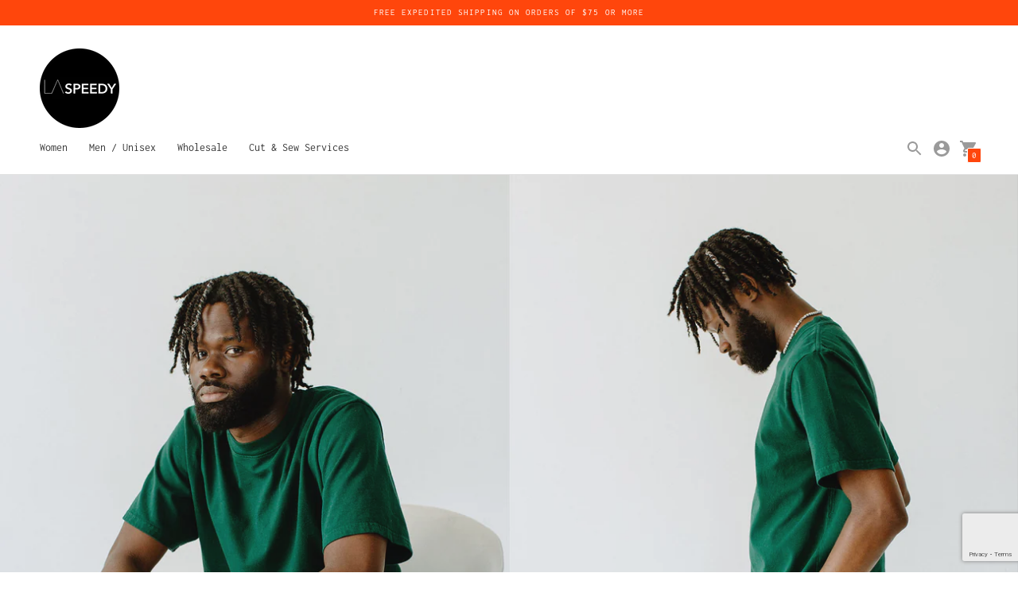

--- FILE ---
content_type: text/html; charset=utf-8
request_url: https://www.google.com/recaptcha/api2/anchor?ar=1&k=6LeTRAoeAAAAACKeCUlhSkXvVTIwv0_OgDTqgYsa&co=aHR0cHM6Ly93d3cubGFzcGVlZHkuY29tOjQ0Mw..&hl=en&v=N67nZn4AqZkNcbeMu4prBgzg&size=invisible&anchor-ms=20000&execute-ms=30000&cb=u7fjjoifawxj
body_size: 48509
content:
<!DOCTYPE HTML><html dir="ltr" lang="en"><head><meta http-equiv="Content-Type" content="text/html; charset=UTF-8">
<meta http-equiv="X-UA-Compatible" content="IE=edge">
<title>reCAPTCHA</title>
<style type="text/css">
/* cyrillic-ext */
@font-face {
  font-family: 'Roboto';
  font-style: normal;
  font-weight: 400;
  font-stretch: 100%;
  src: url(//fonts.gstatic.com/s/roboto/v48/KFO7CnqEu92Fr1ME7kSn66aGLdTylUAMa3GUBHMdazTgWw.woff2) format('woff2');
  unicode-range: U+0460-052F, U+1C80-1C8A, U+20B4, U+2DE0-2DFF, U+A640-A69F, U+FE2E-FE2F;
}
/* cyrillic */
@font-face {
  font-family: 'Roboto';
  font-style: normal;
  font-weight: 400;
  font-stretch: 100%;
  src: url(//fonts.gstatic.com/s/roboto/v48/KFO7CnqEu92Fr1ME7kSn66aGLdTylUAMa3iUBHMdazTgWw.woff2) format('woff2');
  unicode-range: U+0301, U+0400-045F, U+0490-0491, U+04B0-04B1, U+2116;
}
/* greek-ext */
@font-face {
  font-family: 'Roboto';
  font-style: normal;
  font-weight: 400;
  font-stretch: 100%;
  src: url(//fonts.gstatic.com/s/roboto/v48/KFO7CnqEu92Fr1ME7kSn66aGLdTylUAMa3CUBHMdazTgWw.woff2) format('woff2');
  unicode-range: U+1F00-1FFF;
}
/* greek */
@font-face {
  font-family: 'Roboto';
  font-style: normal;
  font-weight: 400;
  font-stretch: 100%;
  src: url(//fonts.gstatic.com/s/roboto/v48/KFO7CnqEu92Fr1ME7kSn66aGLdTylUAMa3-UBHMdazTgWw.woff2) format('woff2');
  unicode-range: U+0370-0377, U+037A-037F, U+0384-038A, U+038C, U+038E-03A1, U+03A3-03FF;
}
/* math */
@font-face {
  font-family: 'Roboto';
  font-style: normal;
  font-weight: 400;
  font-stretch: 100%;
  src: url(//fonts.gstatic.com/s/roboto/v48/KFO7CnqEu92Fr1ME7kSn66aGLdTylUAMawCUBHMdazTgWw.woff2) format('woff2');
  unicode-range: U+0302-0303, U+0305, U+0307-0308, U+0310, U+0312, U+0315, U+031A, U+0326-0327, U+032C, U+032F-0330, U+0332-0333, U+0338, U+033A, U+0346, U+034D, U+0391-03A1, U+03A3-03A9, U+03B1-03C9, U+03D1, U+03D5-03D6, U+03F0-03F1, U+03F4-03F5, U+2016-2017, U+2034-2038, U+203C, U+2040, U+2043, U+2047, U+2050, U+2057, U+205F, U+2070-2071, U+2074-208E, U+2090-209C, U+20D0-20DC, U+20E1, U+20E5-20EF, U+2100-2112, U+2114-2115, U+2117-2121, U+2123-214F, U+2190, U+2192, U+2194-21AE, U+21B0-21E5, U+21F1-21F2, U+21F4-2211, U+2213-2214, U+2216-22FF, U+2308-230B, U+2310, U+2319, U+231C-2321, U+2336-237A, U+237C, U+2395, U+239B-23B7, U+23D0, U+23DC-23E1, U+2474-2475, U+25AF, U+25B3, U+25B7, U+25BD, U+25C1, U+25CA, U+25CC, U+25FB, U+266D-266F, U+27C0-27FF, U+2900-2AFF, U+2B0E-2B11, U+2B30-2B4C, U+2BFE, U+3030, U+FF5B, U+FF5D, U+1D400-1D7FF, U+1EE00-1EEFF;
}
/* symbols */
@font-face {
  font-family: 'Roboto';
  font-style: normal;
  font-weight: 400;
  font-stretch: 100%;
  src: url(//fonts.gstatic.com/s/roboto/v48/KFO7CnqEu92Fr1ME7kSn66aGLdTylUAMaxKUBHMdazTgWw.woff2) format('woff2');
  unicode-range: U+0001-000C, U+000E-001F, U+007F-009F, U+20DD-20E0, U+20E2-20E4, U+2150-218F, U+2190, U+2192, U+2194-2199, U+21AF, U+21E6-21F0, U+21F3, U+2218-2219, U+2299, U+22C4-22C6, U+2300-243F, U+2440-244A, U+2460-24FF, U+25A0-27BF, U+2800-28FF, U+2921-2922, U+2981, U+29BF, U+29EB, U+2B00-2BFF, U+4DC0-4DFF, U+FFF9-FFFB, U+10140-1018E, U+10190-1019C, U+101A0, U+101D0-101FD, U+102E0-102FB, U+10E60-10E7E, U+1D2C0-1D2D3, U+1D2E0-1D37F, U+1F000-1F0FF, U+1F100-1F1AD, U+1F1E6-1F1FF, U+1F30D-1F30F, U+1F315, U+1F31C, U+1F31E, U+1F320-1F32C, U+1F336, U+1F378, U+1F37D, U+1F382, U+1F393-1F39F, U+1F3A7-1F3A8, U+1F3AC-1F3AF, U+1F3C2, U+1F3C4-1F3C6, U+1F3CA-1F3CE, U+1F3D4-1F3E0, U+1F3ED, U+1F3F1-1F3F3, U+1F3F5-1F3F7, U+1F408, U+1F415, U+1F41F, U+1F426, U+1F43F, U+1F441-1F442, U+1F444, U+1F446-1F449, U+1F44C-1F44E, U+1F453, U+1F46A, U+1F47D, U+1F4A3, U+1F4B0, U+1F4B3, U+1F4B9, U+1F4BB, U+1F4BF, U+1F4C8-1F4CB, U+1F4D6, U+1F4DA, U+1F4DF, U+1F4E3-1F4E6, U+1F4EA-1F4ED, U+1F4F7, U+1F4F9-1F4FB, U+1F4FD-1F4FE, U+1F503, U+1F507-1F50B, U+1F50D, U+1F512-1F513, U+1F53E-1F54A, U+1F54F-1F5FA, U+1F610, U+1F650-1F67F, U+1F687, U+1F68D, U+1F691, U+1F694, U+1F698, U+1F6AD, U+1F6B2, U+1F6B9-1F6BA, U+1F6BC, U+1F6C6-1F6CF, U+1F6D3-1F6D7, U+1F6E0-1F6EA, U+1F6F0-1F6F3, U+1F6F7-1F6FC, U+1F700-1F7FF, U+1F800-1F80B, U+1F810-1F847, U+1F850-1F859, U+1F860-1F887, U+1F890-1F8AD, U+1F8B0-1F8BB, U+1F8C0-1F8C1, U+1F900-1F90B, U+1F93B, U+1F946, U+1F984, U+1F996, U+1F9E9, U+1FA00-1FA6F, U+1FA70-1FA7C, U+1FA80-1FA89, U+1FA8F-1FAC6, U+1FACE-1FADC, U+1FADF-1FAE9, U+1FAF0-1FAF8, U+1FB00-1FBFF;
}
/* vietnamese */
@font-face {
  font-family: 'Roboto';
  font-style: normal;
  font-weight: 400;
  font-stretch: 100%;
  src: url(//fonts.gstatic.com/s/roboto/v48/KFO7CnqEu92Fr1ME7kSn66aGLdTylUAMa3OUBHMdazTgWw.woff2) format('woff2');
  unicode-range: U+0102-0103, U+0110-0111, U+0128-0129, U+0168-0169, U+01A0-01A1, U+01AF-01B0, U+0300-0301, U+0303-0304, U+0308-0309, U+0323, U+0329, U+1EA0-1EF9, U+20AB;
}
/* latin-ext */
@font-face {
  font-family: 'Roboto';
  font-style: normal;
  font-weight: 400;
  font-stretch: 100%;
  src: url(//fonts.gstatic.com/s/roboto/v48/KFO7CnqEu92Fr1ME7kSn66aGLdTylUAMa3KUBHMdazTgWw.woff2) format('woff2');
  unicode-range: U+0100-02BA, U+02BD-02C5, U+02C7-02CC, U+02CE-02D7, U+02DD-02FF, U+0304, U+0308, U+0329, U+1D00-1DBF, U+1E00-1E9F, U+1EF2-1EFF, U+2020, U+20A0-20AB, U+20AD-20C0, U+2113, U+2C60-2C7F, U+A720-A7FF;
}
/* latin */
@font-face {
  font-family: 'Roboto';
  font-style: normal;
  font-weight: 400;
  font-stretch: 100%;
  src: url(//fonts.gstatic.com/s/roboto/v48/KFO7CnqEu92Fr1ME7kSn66aGLdTylUAMa3yUBHMdazQ.woff2) format('woff2');
  unicode-range: U+0000-00FF, U+0131, U+0152-0153, U+02BB-02BC, U+02C6, U+02DA, U+02DC, U+0304, U+0308, U+0329, U+2000-206F, U+20AC, U+2122, U+2191, U+2193, U+2212, U+2215, U+FEFF, U+FFFD;
}
/* cyrillic-ext */
@font-face {
  font-family: 'Roboto';
  font-style: normal;
  font-weight: 500;
  font-stretch: 100%;
  src: url(//fonts.gstatic.com/s/roboto/v48/KFO7CnqEu92Fr1ME7kSn66aGLdTylUAMa3GUBHMdazTgWw.woff2) format('woff2');
  unicode-range: U+0460-052F, U+1C80-1C8A, U+20B4, U+2DE0-2DFF, U+A640-A69F, U+FE2E-FE2F;
}
/* cyrillic */
@font-face {
  font-family: 'Roboto';
  font-style: normal;
  font-weight: 500;
  font-stretch: 100%;
  src: url(//fonts.gstatic.com/s/roboto/v48/KFO7CnqEu92Fr1ME7kSn66aGLdTylUAMa3iUBHMdazTgWw.woff2) format('woff2');
  unicode-range: U+0301, U+0400-045F, U+0490-0491, U+04B0-04B1, U+2116;
}
/* greek-ext */
@font-face {
  font-family: 'Roboto';
  font-style: normal;
  font-weight: 500;
  font-stretch: 100%;
  src: url(//fonts.gstatic.com/s/roboto/v48/KFO7CnqEu92Fr1ME7kSn66aGLdTylUAMa3CUBHMdazTgWw.woff2) format('woff2');
  unicode-range: U+1F00-1FFF;
}
/* greek */
@font-face {
  font-family: 'Roboto';
  font-style: normal;
  font-weight: 500;
  font-stretch: 100%;
  src: url(//fonts.gstatic.com/s/roboto/v48/KFO7CnqEu92Fr1ME7kSn66aGLdTylUAMa3-UBHMdazTgWw.woff2) format('woff2');
  unicode-range: U+0370-0377, U+037A-037F, U+0384-038A, U+038C, U+038E-03A1, U+03A3-03FF;
}
/* math */
@font-face {
  font-family: 'Roboto';
  font-style: normal;
  font-weight: 500;
  font-stretch: 100%;
  src: url(//fonts.gstatic.com/s/roboto/v48/KFO7CnqEu92Fr1ME7kSn66aGLdTylUAMawCUBHMdazTgWw.woff2) format('woff2');
  unicode-range: U+0302-0303, U+0305, U+0307-0308, U+0310, U+0312, U+0315, U+031A, U+0326-0327, U+032C, U+032F-0330, U+0332-0333, U+0338, U+033A, U+0346, U+034D, U+0391-03A1, U+03A3-03A9, U+03B1-03C9, U+03D1, U+03D5-03D6, U+03F0-03F1, U+03F4-03F5, U+2016-2017, U+2034-2038, U+203C, U+2040, U+2043, U+2047, U+2050, U+2057, U+205F, U+2070-2071, U+2074-208E, U+2090-209C, U+20D0-20DC, U+20E1, U+20E5-20EF, U+2100-2112, U+2114-2115, U+2117-2121, U+2123-214F, U+2190, U+2192, U+2194-21AE, U+21B0-21E5, U+21F1-21F2, U+21F4-2211, U+2213-2214, U+2216-22FF, U+2308-230B, U+2310, U+2319, U+231C-2321, U+2336-237A, U+237C, U+2395, U+239B-23B7, U+23D0, U+23DC-23E1, U+2474-2475, U+25AF, U+25B3, U+25B7, U+25BD, U+25C1, U+25CA, U+25CC, U+25FB, U+266D-266F, U+27C0-27FF, U+2900-2AFF, U+2B0E-2B11, U+2B30-2B4C, U+2BFE, U+3030, U+FF5B, U+FF5D, U+1D400-1D7FF, U+1EE00-1EEFF;
}
/* symbols */
@font-face {
  font-family: 'Roboto';
  font-style: normal;
  font-weight: 500;
  font-stretch: 100%;
  src: url(//fonts.gstatic.com/s/roboto/v48/KFO7CnqEu92Fr1ME7kSn66aGLdTylUAMaxKUBHMdazTgWw.woff2) format('woff2');
  unicode-range: U+0001-000C, U+000E-001F, U+007F-009F, U+20DD-20E0, U+20E2-20E4, U+2150-218F, U+2190, U+2192, U+2194-2199, U+21AF, U+21E6-21F0, U+21F3, U+2218-2219, U+2299, U+22C4-22C6, U+2300-243F, U+2440-244A, U+2460-24FF, U+25A0-27BF, U+2800-28FF, U+2921-2922, U+2981, U+29BF, U+29EB, U+2B00-2BFF, U+4DC0-4DFF, U+FFF9-FFFB, U+10140-1018E, U+10190-1019C, U+101A0, U+101D0-101FD, U+102E0-102FB, U+10E60-10E7E, U+1D2C0-1D2D3, U+1D2E0-1D37F, U+1F000-1F0FF, U+1F100-1F1AD, U+1F1E6-1F1FF, U+1F30D-1F30F, U+1F315, U+1F31C, U+1F31E, U+1F320-1F32C, U+1F336, U+1F378, U+1F37D, U+1F382, U+1F393-1F39F, U+1F3A7-1F3A8, U+1F3AC-1F3AF, U+1F3C2, U+1F3C4-1F3C6, U+1F3CA-1F3CE, U+1F3D4-1F3E0, U+1F3ED, U+1F3F1-1F3F3, U+1F3F5-1F3F7, U+1F408, U+1F415, U+1F41F, U+1F426, U+1F43F, U+1F441-1F442, U+1F444, U+1F446-1F449, U+1F44C-1F44E, U+1F453, U+1F46A, U+1F47D, U+1F4A3, U+1F4B0, U+1F4B3, U+1F4B9, U+1F4BB, U+1F4BF, U+1F4C8-1F4CB, U+1F4D6, U+1F4DA, U+1F4DF, U+1F4E3-1F4E6, U+1F4EA-1F4ED, U+1F4F7, U+1F4F9-1F4FB, U+1F4FD-1F4FE, U+1F503, U+1F507-1F50B, U+1F50D, U+1F512-1F513, U+1F53E-1F54A, U+1F54F-1F5FA, U+1F610, U+1F650-1F67F, U+1F687, U+1F68D, U+1F691, U+1F694, U+1F698, U+1F6AD, U+1F6B2, U+1F6B9-1F6BA, U+1F6BC, U+1F6C6-1F6CF, U+1F6D3-1F6D7, U+1F6E0-1F6EA, U+1F6F0-1F6F3, U+1F6F7-1F6FC, U+1F700-1F7FF, U+1F800-1F80B, U+1F810-1F847, U+1F850-1F859, U+1F860-1F887, U+1F890-1F8AD, U+1F8B0-1F8BB, U+1F8C0-1F8C1, U+1F900-1F90B, U+1F93B, U+1F946, U+1F984, U+1F996, U+1F9E9, U+1FA00-1FA6F, U+1FA70-1FA7C, U+1FA80-1FA89, U+1FA8F-1FAC6, U+1FACE-1FADC, U+1FADF-1FAE9, U+1FAF0-1FAF8, U+1FB00-1FBFF;
}
/* vietnamese */
@font-face {
  font-family: 'Roboto';
  font-style: normal;
  font-weight: 500;
  font-stretch: 100%;
  src: url(//fonts.gstatic.com/s/roboto/v48/KFO7CnqEu92Fr1ME7kSn66aGLdTylUAMa3OUBHMdazTgWw.woff2) format('woff2');
  unicode-range: U+0102-0103, U+0110-0111, U+0128-0129, U+0168-0169, U+01A0-01A1, U+01AF-01B0, U+0300-0301, U+0303-0304, U+0308-0309, U+0323, U+0329, U+1EA0-1EF9, U+20AB;
}
/* latin-ext */
@font-face {
  font-family: 'Roboto';
  font-style: normal;
  font-weight: 500;
  font-stretch: 100%;
  src: url(//fonts.gstatic.com/s/roboto/v48/KFO7CnqEu92Fr1ME7kSn66aGLdTylUAMa3KUBHMdazTgWw.woff2) format('woff2');
  unicode-range: U+0100-02BA, U+02BD-02C5, U+02C7-02CC, U+02CE-02D7, U+02DD-02FF, U+0304, U+0308, U+0329, U+1D00-1DBF, U+1E00-1E9F, U+1EF2-1EFF, U+2020, U+20A0-20AB, U+20AD-20C0, U+2113, U+2C60-2C7F, U+A720-A7FF;
}
/* latin */
@font-face {
  font-family: 'Roboto';
  font-style: normal;
  font-weight: 500;
  font-stretch: 100%;
  src: url(//fonts.gstatic.com/s/roboto/v48/KFO7CnqEu92Fr1ME7kSn66aGLdTylUAMa3yUBHMdazQ.woff2) format('woff2');
  unicode-range: U+0000-00FF, U+0131, U+0152-0153, U+02BB-02BC, U+02C6, U+02DA, U+02DC, U+0304, U+0308, U+0329, U+2000-206F, U+20AC, U+2122, U+2191, U+2193, U+2212, U+2215, U+FEFF, U+FFFD;
}
/* cyrillic-ext */
@font-face {
  font-family: 'Roboto';
  font-style: normal;
  font-weight: 900;
  font-stretch: 100%;
  src: url(//fonts.gstatic.com/s/roboto/v48/KFO7CnqEu92Fr1ME7kSn66aGLdTylUAMa3GUBHMdazTgWw.woff2) format('woff2');
  unicode-range: U+0460-052F, U+1C80-1C8A, U+20B4, U+2DE0-2DFF, U+A640-A69F, U+FE2E-FE2F;
}
/* cyrillic */
@font-face {
  font-family: 'Roboto';
  font-style: normal;
  font-weight: 900;
  font-stretch: 100%;
  src: url(//fonts.gstatic.com/s/roboto/v48/KFO7CnqEu92Fr1ME7kSn66aGLdTylUAMa3iUBHMdazTgWw.woff2) format('woff2');
  unicode-range: U+0301, U+0400-045F, U+0490-0491, U+04B0-04B1, U+2116;
}
/* greek-ext */
@font-face {
  font-family: 'Roboto';
  font-style: normal;
  font-weight: 900;
  font-stretch: 100%;
  src: url(//fonts.gstatic.com/s/roboto/v48/KFO7CnqEu92Fr1ME7kSn66aGLdTylUAMa3CUBHMdazTgWw.woff2) format('woff2');
  unicode-range: U+1F00-1FFF;
}
/* greek */
@font-face {
  font-family: 'Roboto';
  font-style: normal;
  font-weight: 900;
  font-stretch: 100%;
  src: url(//fonts.gstatic.com/s/roboto/v48/KFO7CnqEu92Fr1ME7kSn66aGLdTylUAMa3-UBHMdazTgWw.woff2) format('woff2');
  unicode-range: U+0370-0377, U+037A-037F, U+0384-038A, U+038C, U+038E-03A1, U+03A3-03FF;
}
/* math */
@font-face {
  font-family: 'Roboto';
  font-style: normal;
  font-weight: 900;
  font-stretch: 100%;
  src: url(//fonts.gstatic.com/s/roboto/v48/KFO7CnqEu92Fr1ME7kSn66aGLdTylUAMawCUBHMdazTgWw.woff2) format('woff2');
  unicode-range: U+0302-0303, U+0305, U+0307-0308, U+0310, U+0312, U+0315, U+031A, U+0326-0327, U+032C, U+032F-0330, U+0332-0333, U+0338, U+033A, U+0346, U+034D, U+0391-03A1, U+03A3-03A9, U+03B1-03C9, U+03D1, U+03D5-03D6, U+03F0-03F1, U+03F4-03F5, U+2016-2017, U+2034-2038, U+203C, U+2040, U+2043, U+2047, U+2050, U+2057, U+205F, U+2070-2071, U+2074-208E, U+2090-209C, U+20D0-20DC, U+20E1, U+20E5-20EF, U+2100-2112, U+2114-2115, U+2117-2121, U+2123-214F, U+2190, U+2192, U+2194-21AE, U+21B0-21E5, U+21F1-21F2, U+21F4-2211, U+2213-2214, U+2216-22FF, U+2308-230B, U+2310, U+2319, U+231C-2321, U+2336-237A, U+237C, U+2395, U+239B-23B7, U+23D0, U+23DC-23E1, U+2474-2475, U+25AF, U+25B3, U+25B7, U+25BD, U+25C1, U+25CA, U+25CC, U+25FB, U+266D-266F, U+27C0-27FF, U+2900-2AFF, U+2B0E-2B11, U+2B30-2B4C, U+2BFE, U+3030, U+FF5B, U+FF5D, U+1D400-1D7FF, U+1EE00-1EEFF;
}
/* symbols */
@font-face {
  font-family: 'Roboto';
  font-style: normal;
  font-weight: 900;
  font-stretch: 100%;
  src: url(//fonts.gstatic.com/s/roboto/v48/KFO7CnqEu92Fr1ME7kSn66aGLdTylUAMaxKUBHMdazTgWw.woff2) format('woff2');
  unicode-range: U+0001-000C, U+000E-001F, U+007F-009F, U+20DD-20E0, U+20E2-20E4, U+2150-218F, U+2190, U+2192, U+2194-2199, U+21AF, U+21E6-21F0, U+21F3, U+2218-2219, U+2299, U+22C4-22C6, U+2300-243F, U+2440-244A, U+2460-24FF, U+25A0-27BF, U+2800-28FF, U+2921-2922, U+2981, U+29BF, U+29EB, U+2B00-2BFF, U+4DC0-4DFF, U+FFF9-FFFB, U+10140-1018E, U+10190-1019C, U+101A0, U+101D0-101FD, U+102E0-102FB, U+10E60-10E7E, U+1D2C0-1D2D3, U+1D2E0-1D37F, U+1F000-1F0FF, U+1F100-1F1AD, U+1F1E6-1F1FF, U+1F30D-1F30F, U+1F315, U+1F31C, U+1F31E, U+1F320-1F32C, U+1F336, U+1F378, U+1F37D, U+1F382, U+1F393-1F39F, U+1F3A7-1F3A8, U+1F3AC-1F3AF, U+1F3C2, U+1F3C4-1F3C6, U+1F3CA-1F3CE, U+1F3D4-1F3E0, U+1F3ED, U+1F3F1-1F3F3, U+1F3F5-1F3F7, U+1F408, U+1F415, U+1F41F, U+1F426, U+1F43F, U+1F441-1F442, U+1F444, U+1F446-1F449, U+1F44C-1F44E, U+1F453, U+1F46A, U+1F47D, U+1F4A3, U+1F4B0, U+1F4B3, U+1F4B9, U+1F4BB, U+1F4BF, U+1F4C8-1F4CB, U+1F4D6, U+1F4DA, U+1F4DF, U+1F4E3-1F4E6, U+1F4EA-1F4ED, U+1F4F7, U+1F4F9-1F4FB, U+1F4FD-1F4FE, U+1F503, U+1F507-1F50B, U+1F50D, U+1F512-1F513, U+1F53E-1F54A, U+1F54F-1F5FA, U+1F610, U+1F650-1F67F, U+1F687, U+1F68D, U+1F691, U+1F694, U+1F698, U+1F6AD, U+1F6B2, U+1F6B9-1F6BA, U+1F6BC, U+1F6C6-1F6CF, U+1F6D3-1F6D7, U+1F6E0-1F6EA, U+1F6F0-1F6F3, U+1F6F7-1F6FC, U+1F700-1F7FF, U+1F800-1F80B, U+1F810-1F847, U+1F850-1F859, U+1F860-1F887, U+1F890-1F8AD, U+1F8B0-1F8BB, U+1F8C0-1F8C1, U+1F900-1F90B, U+1F93B, U+1F946, U+1F984, U+1F996, U+1F9E9, U+1FA00-1FA6F, U+1FA70-1FA7C, U+1FA80-1FA89, U+1FA8F-1FAC6, U+1FACE-1FADC, U+1FADF-1FAE9, U+1FAF0-1FAF8, U+1FB00-1FBFF;
}
/* vietnamese */
@font-face {
  font-family: 'Roboto';
  font-style: normal;
  font-weight: 900;
  font-stretch: 100%;
  src: url(//fonts.gstatic.com/s/roboto/v48/KFO7CnqEu92Fr1ME7kSn66aGLdTylUAMa3OUBHMdazTgWw.woff2) format('woff2');
  unicode-range: U+0102-0103, U+0110-0111, U+0128-0129, U+0168-0169, U+01A0-01A1, U+01AF-01B0, U+0300-0301, U+0303-0304, U+0308-0309, U+0323, U+0329, U+1EA0-1EF9, U+20AB;
}
/* latin-ext */
@font-face {
  font-family: 'Roboto';
  font-style: normal;
  font-weight: 900;
  font-stretch: 100%;
  src: url(//fonts.gstatic.com/s/roboto/v48/KFO7CnqEu92Fr1ME7kSn66aGLdTylUAMa3KUBHMdazTgWw.woff2) format('woff2');
  unicode-range: U+0100-02BA, U+02BD-02C5, U+02C7-02CC, U+02CE-02D7, U+02DD-02FF, U+0304, U+0308, U+0329, U+1D00-1DBF, U+1E00-1E9F, U+1EF2-1EFF, U+2020, U+20A0-20AB, U+20AD-20C0, U+2113, U+2C60-2C7F, U+A720-A7FF;
}
/* latin */
@font-face {
  font-family: 'Roboto';
  font-style: normal;
  font-weight: 900;
  font-stretch: 100%;
  src: url(//fonts.gstatic.com/s/roboto/v48/KFO7CnqEu92Fr1ME7kSn66aGLdTylUAMa3yUBHMdazQ.woff2) format('woff2');
  unicode-range: U+0000-00FF, U+0131, U+0152-0153, U+02BB-02BC, U+02C6, U+02DA, U+02DC, U+0304, U+0308, U+0329, U+2000-206F, U+20AC, U+2122, U+2191, U+2193, U+2212, U+2215, U+FEFF, U+FFFD;
}

</style>
<link rel="stylesheet" type="text/css" href="https://www.gstatic.com/recaptcha/releases/N67nZn4AqZkNcbeMu4prBgzg/styles__ltr.css">
<script nonce="JLEmlMXVpEhB9Wma9oGOtg" type="text/javascript">window['__recaptcha_api'] = 'https://www.google.com/recaptcha/api2/';</script>
<script type="text/javascript" src="https://www.gstatic.com/recaptcha/releases/N67nZn4AqZkNcbeMu4prBgzg/recaptcha__en.js" nonce="JLEmlMXVpEhB9Wma9oGOtg">
      
    </script></head>
<body><div id="rc-anchor-alert" class="rc-anchor-alert"></div>
<input type="hidden" id="recaptcha-token" value="[base64]">
<script type="text/javascript" nonce="JLEmlMXVpEhB9Wma9oGOtg">
      recaptcha.anchor.Main.init("[\x22ainput\x22,[\x22bgdata\x22,\x22\x22,\[base64]/[base64]/[base64]/[base64]/[base64]/UltsKytdPUU6KEU8MjA0OD9SW2wrK109RT4+NnwxOTI6KChFJjY0NTEyKT09NTUyOTYmJk0rMTxjLmxlbmd0aCYmKGMuY2hhckNvZGVBdChNKzEpJjY0NTEyKT09NTYzMjA/[base64]/[base64]/[base64]/[base64]/[base64]/[base64]/[base64]\x22,\[base64]\x22,\x22TcOww7XCicO7FsOdwrnCjWk2G8OEJ1TChHkIw6bDqzfCn3k9dcOcw4UCw7zCmlNtPSXDlsKmw6whEMKSw4PDlcOdWMOcwoAYcTTCmVbDiTx8w5TComBgQcKNIlTDqQ9/w4BlesKMB8K0OcK+WFoMwrw2wpN/w5skw4Rlw6PDpxMpelwlMsKWw4p4OsODwp7Dh8OwGcKpw7rDr0BuHcOiUcKRT3DCrQ5kwoRJw6TCoWpiTAFCw67Ck2Aswr11A8OPAcOOBSgpGyBqwoLCjWB3wpfCgVfCu1rDq8K2XVXCuk9WJMOPw7F+w6oSHsOxLWEYRsOMfcKYw6xuw70vNgZxa8O1w5zCncOxL8K/Ai/CqsKZMcKMwp3DkcOPw4YYw6LDvMO2wqpEHCoxwpTDnMOnTVLDj8O8TcOIwr80UMOXeVNZWybDm8K7X8KOwqfCkMO2Sm/CgQDDr2nCpw9IX8OAAcOBwozDj8OKwpVewqp6dnhuE8OEwo0RJ8ObSwPCosKEbkLDnjcHVGx0NVzCjcKkwpQvOgzCicKCQ27Djg/ClcK0w4N1F8OBwq7Ck8KvfsONFXvDo8KMwpMpwqnCicKdw7LDkELCkm85w5kFwqctw5XCi8KnwofDocOJbcKfLsO8w4pOwqTDvsKnwoVOw6zChjVeMsK6P8OaZXLCjcKmH0/CvsO0w4cQw6hnw4MIDcOTZMKrw6MKw5vCgHHDisKnwqnCmMO1GxUgw5IAZcKrasKfZ8KEdMOqQg3CtxMTwqPDjMOJwpDCtFZoesK5TUgISMOVw65ewpxmO37DrxRTw5lPw5PCmsKcw50WA8OqwovCl8O/G2HCocKvw6QSw5xew6UeIMKkw5Z9w4N/NBPDux7CjcKvw6Utw6Aow53Cj8KHH8KbXz3DqMOCFsOWGXrCmsKcJBDDtm9kfRPDhAHDu1kiQcOFGcKzwrPDssK0XsK0wro7w6E6UmEewrEhw5DCtcO7YsKLw6oowrY9AcKdwqXCjcOhwrcSHcKqw6Rmwp3CmkLCtsO5w7rCocK/[base64]/wq7Dom/CvSxwH1nClsK6L8O8BWTDumfDtjMjw47DgGFAEsKzwqZKUzTDssOYwqvDs8Olw4bCkcOeDsO2A8K4fMOJScOkwphyVMKiTSIIwonDll7Dp8KXZsOQwqsGW8K/TsORw4Rsw4Vrwq7Cq8KtdhjDvjbCixYjwpHClxHCo8OnQ8Obwp0pQMKOGiY6w5g5QcOCNyADWWltwovCncKYw7jDpXwkccKNwqtQDHLDnzU/[base64]/[base64]/B8O5w6p8wpMFBlAHHcKlw6XDpsKFM8OnHcOaw4PCujAow6nDuMKYGMKQeBbDnDApw7LDj8OkwqHDkcK/wrx6U8Olw5ICLcK/EEYbwqHDsHYXbUQsFijDnQ7DniZ3Oh/ClcO/w59GeMK7dwZuwpJPUMK5w7Jww5vCgHAoJMO1w4RJQsK8w7kgVTJpw4BOwoIBw6rDrMKmw4HDtX5/[base64]/CrcOrw6LCvMKewqc/[base64]/CgsOewpPCpGIVTBxHw4vDhH3CnTZJClt+w4PDvxl9ZCVlFMKFd8OOBjXDrcKEXcOuw6gnZ1lhwrXCpMOQF8K7AiI/G8OPw47DjRbConY4wrjDgMOlw53CoMOlw67CnsKMwo8AwobCucK1LcKewonClU1cwpg9e1jCicK4w5PCiMKgLMOAQ1DDm8OdXSDCpWbDqMOAwr0tF8KBwpjDhUzDhMOYNhdWScKPacO1w7DDhcO+woJLwq/[base64]/DpR/DqjNXNMOEw6kMwpBZX8O8ScO2w4PChGs7W3p1fXPChHzCvk/Cj8OhwobDg8KSRcKuPVdswqLDniAOOsKew7TClGIqM2PClF5pw6deUcKyQBzCj8O2K8KdMSNeZ1ILH8OGIgXCqMOew5cPECM4wr/Cgmxhwr7CrsO1QiYySThLw5FCwofClMOPw6fCkxDDk8OsVsO6wrPCtxzDiyjDrwNFS8O2Uy/DpcOtRMOtwrN9wrDCqzfDhMKlwrBqw5A8wqfCm2omFsK3BHV8wq1Lw5ofw7vCuCUCVsK3w69mwpjDn8Kmw7vClC4kCFfDscKUwoB/w5LCiyphW8OFGcKPw7V3w61CQwjDo8OBwobDnzwBw7HDjVtzw4nDj0kAwojDv19xwrFVNy7CkRvDmcKTwqLCocKBw7B1w73CmMKfc2TDo8ONWsOhwohdwptzw5/CtzEIwr8iwqTCqilSw4LDlcObwo8cTADDjF4AwpXCh3nDnSfCqsOdIsKOQMKWwpDCp8Khw5PCm8KCZsK+w4vDs8K9w4tXw6N/TighUEtoQcOseH/DvcKHVsK/w41kIyZawq4NKsOVG8KZZ8ORw4ccw55zPsOOw6B6MMKiw4Q8w7dBWMKtHMOGW8O1H0BdwrnCjVjDq8KEw7PDr8KMUcKNYlAKJQw6M2l/wopCPHvDgsKrw4gzGEY0w7YyfRvCp8Ocwp/CnkXDosK4X8OPIsKEwpETYsOECCQSakskVTLDvBXDnMKxZMKew6vCqcK/[base64]/w5HCk8Kvwok5wqsRworDrQN6wo3DvF9Tw4rChsOhI8KywqstYcKewrkEw743w7vDn8O9w5BMH8OGw73Ck8Ktw6wvwrTCkcOpw6rDr1vCqiUTLRLDjXxrXG1EH8OlIsKfw5gCw4Ahw6LDpkg3w4kEw43DtzLDucOPwqHDr8O3UcOiw7pgw7dqE1c/BMO8w4kfwpbDksOmwrPDjFTDsMO5NhgsVMKBIBEYUh4BSUHDhjgUw57CqmgKG8KVEsOXw6bDjVLCuGoJwqguC8ODVzBWwp5gGn7DusK6w5UtwrpaY1bDl1gUV8KnwpZ/DsO7K1XCvsKIwp3DpALDv8Otwp10w59KQsO7ScOCw47DucKRZxvDhsO8wpPClcOqGCzCtnLDm3tdwpYTwoXCqsOcMGfDuj3DqsOrBA3CrMOJwoR/[base64]/aTLCijgGw5XCsgt4XcKMD8K9LlbDs0HCr08aTsORMsOJwr/[base64]/[base64]/DrVRmO8KOw7LCjMOYwqHCpGcUwrfCtcOkV8O3wrY/GgrCmcO7ZCdEw5bDkj/CpWNuwoVnWhBDTkTDoWPCnsKqIyvDjcKxwrVSZsOawoLCgMOjw7rCrsK+wrPDj0LCr1rDtcOMYV7CjcOvUBrDsMO1wp/CtyfDrcKQEGfClsOLfsKWwqjChBTDlChCw6wlBznCm8OjMcO+cMOtccOGVcKpwqNqQlTCixzDmcKbNcK4w6nCkS7CnGgsw4PCs8OPwoXCk8KcYXfCmcOnwroxWhrCgMKofFNvaC/DmMKTEBIQacKOJcKjasKlw4jCq8OWT8OBUcOQwoYCdlHDv8OZwrTCi8OQw7MywpHDqx18PMO/FSvCncKrfxNQwrdvwqZPJcKZw7Inwrl4wpLCm07DtMKPRsKhw4lUw6Nlw6XCoHkew4jCsgDCvcOnw4MrZT1RwqPDm01/wrpQTMOnw7jCq19ZwoTDtMKGAsO1NBLDoXfCoX1Gw5tCwoY2VsOABVMqwpLCn8OCw4LDq8OUwqfDscO5B8KUWsKrwr7Cr8K/woHDqsKcK8OrwoAUwoRKR8OWw7TCjsOtw4fDqcKxw4PCvQ9PwqTCtHpoJSbCtSTCnw0UwrzCiMO2WsOawobDiMKIw48hXk/CrRLCvsKuw7HCuDAXwrYaUMOpwqbDocKBw6nCt8KkHcO3LcK8w7vDrMOkw4jCixvCmEM/w5XDhgzCjFwYw5fClThlwrnDtG1BwpjClUDDp1fDjsKWHcKqGsKnW8Ksw6Auwr/DvVbCssOqwqAJw503OS8LwrtxMXZ9w4gTwrxnw7Q7wozCtcOFb8KJwrDDu8KoLsO6B152ecKiKwvCs0jDpCTCpcKhA8OuCcO2wppMw7LDrm/DvcOVwoXDn8K8fB9Uw6wnw6XDs8Olw7kZIDUvQ8OULT7Ci8O5OlrCpcKhF8KceV/DlnUlacKSw6jCsCjDoMOya1sGw4Euw5kfwrRTKVUNwokqw57CjkUEAsOTRMKlwoFjVWshDWrChR4rwrDDnX/DpsKhc0HDoMO6G8O5wpbDocOvGsOOMcOHFzvCuMOyKyBqwo4iQcKIEcKswp/CnDdIMwnDvUwVw5N4w44edCtoKsKkV8OZwqYaw6Fzw5FKdsOUwr1vw7MxWMKvNsOAw4kxw7jDp8OMEwwVEzHCk8KMwr3DqsOuwpDDnsOBwrhgLULDqsO8dsKTw6/CsSRMcsK7w6xFImXCrsOFwonDhyjDncKJLjfDvSHCqy5DQsOIGizDqcOewrUvwobDgE4UUmsgOcOuwptUecKBw7QSdH/[base64]/CkjnDmnk6wqJNw6IYworDlsOIwogRw4TCosK7wp/DgBHDuD3DqxQRwqlkJHbCucONw7jCmsKew5nCtcO8csK8QcOdw4jCvnbCl8KRwoERwpTCrVFow7bDusKSHggAwoXCgg7DiRvDncOTw77CpiQ3wrxMwrTCq8OOOcKYR8O2YTpnCCI/UMKawo4Ew7QAORM8TsKXNiQ4fizDpzgmd8OZKRECHcKoLivCqXDCmHYGw4lhw7HCoMOiw61BwonDrCFJdTZPwqrClMOyw4bCjUXDhQHDk8O9wqhDw4bCuwpKw7fCvjjCrsKsw6LDjx8ZwpZ2wqB/[base64]/wqtpwrzDgRDDiMOhwoRcU8KiwoXDsMOxw77Cj8K6wqAAO0bDjQgSKMOrwpTCnsK3w6vDi8Kkw6nClcK5JcOHWmHCqcOiwoQzGEBUDMOUJlfCusKSwpfCm8OYWsKRwpPDlE/[base64]/[base64]/OgDCo1MgwoDChcODBGvDrzgcw4BcfThoM3zCgMOaXXA+w5lJw4AgNSQOb3VpwpvDjMKew7tZwrALFGcAecKoAhdpMsKrwr3CjMKkRcOFScO0w5HCmcKkKMOaBcKWw6wTw7AUw5DCh8Otw44mwpQgw7DDi8KGIcKvaMKARxrDocK/w5d+JnXCqcOIHk3DhxrCtm3CgVwcbXXCg1fDhDlxCRVSZ8KGN8ODw7JJY0vDvwVGEMK7cSRBwroXw7TCqcKXLcK5wpfDtsKPw6VPwrxlP8K7dm3CrsOyFMOAwofDhw/ChsKmwqZnN8KsDHDCicKyEzkmTsO0w57Ct1/DpsOwAR0RwqPCvjXCrMOsw7rCuMOtIAXClMKdwq7CpSjCoRg4wrnDt8K5w6Bhw4oIwr/DvcK4wqjCo0rDnMKIwonDi3R5wp1Pw4QBw6zDnMK6RsK5w7EkMcOTSMKWVRHChcKJwpcMw7jCjRzChjUeBTnCuCAhwrbDpig9bgnCnx/ChMOJYMK7wp8QRD7DlMKpOEYFw6jDpcOWw6XCocK2UMOYwp4GFFnCtMKXRGwyw5LCpnDCicO5w5zDrX3Dr03CgsK3bhJqaMKfw7ALIHLDj8KcwrEvNnbCkMKYSMKCXQtpHMOsQgIVScO+e8KaZGNHQcONw6TDjMKAScKtcypYw5rDhQZWw4PCiRzCgMKVw4YGUn/CjsKIacK5OMOyacKpKSJsw6kWw4jDqCzDvMOIAG7CpcKvwpPDu8OgG8O9B2g4ScKBwqPCpltgW11QwoHDhMO9ZsOBDAYmHMOiwqLCgcKBw51Awo/DmcKVGT7DhRtTVRYJRsOlw5N1wr7DgFvDj8KJCcOHSMOnWnV8wohBRDFpXGRswp0sw6fDrcKuOsKMw5nDpWnCs8O2FcO4w65Awp4jw4kzSVo0TBvDpTtCIsKpwqxwMm/Cl8O9IBxAw6N6EsOTAsK0NDYKw6piJ8OYw47DhcKUVS7DkMOkCmJgw6o2cH5VYsKHw7HCsHBRb8Ohw6bDq8OGwofDliHDlsO8w4/[base64]/Dq38cJsOLW8OmBMKLOhPCqMKCKB/CtMKKwp/CrkPCvE4dQcKqwrrChDtYXF1tw6LCl8O2wpgOw6c3wp/CvTgdw7/Dg8KrwqghPFXDlMKqZ29gE1jDh8K6w5BWw4tQE8KieU3Crm8iZsKLw73Dn0lUI1tTwrXCnEg8w5IkwpnCn2vDkW1kIcKYR1jCmMKjwrgxfQPDpzjCqSlEwpTDlcKvXcOEw6hCw6LCpcKIF0UeAcKJw4rChcKhccO5QhTDtWcQQcKBw4/CkBNbw5ITwqddZE3DicOASR3DuUVKecOJw7IbaEnDqWrDh8Kjw4DDtRLCssKMw6xjworDvSJqK0kRBXRvw6AFw6rCmDzCkBzDq2Bsw6omCmYKHTrDusO1EMOcw64IKSB6YS3DscKLb2NpZ2ExSsO9dsKSdAYnQibCosKYccKNFxxwbggOfC8awrXDjG9+C8KCwqnCjy/DhCZRw4Uhwo9NBBgKw7rDn0fCqU3Cg8O+w61gwpcNdMOAwq4Lw6HCv8KwGlTDlsOtEcKeNsKjw6jDtsOnw5LCmA/DoTU7EBjClQIkBGHDpsOlw5Qowo7DpMK+wpbDmAsEwrIMGETDvT0JworDv27DjxAgwrzDrHvDhljCocKzw6QDPsOdKcK7w5/DucKJLGkEw4PDk8OxKA4dccO2bg/DgBgRw5fDiWhFJcOhwoRNDh7DmGV1w73DsMOOwrEjw6lRwqLDl8OmwqMOK0XCsDhgwpc3w4fCusOZK8Kxw5jDqMOrAg5Cwp8WQcKcXQ3Dn0hmaQ3CuMKkSXnDgcOiw7fDkmwDwrrCrcOtw6U9w4PDhMKKw5/CjMKfacK8J0xVTMOrwqoTXE/CmMOjwovCnxjDusKQw6zCkcKQVGxLfTbCix/ChMKlMw7DkDLDq1nDqsKLw5ZRwp5Uw4nCj8KuwoTCosKmZG7DmMKTw4t/ICY3w4EEPsOkc8KpLsKZw4h+wrbDnMOPw54LUcKCwoXDiDgtwrfCk8OSHsKWwq81MsO7VcKLJ8OWacORw6bDmGDDq8K+GsKKQl/CmjfDgxIJwotlw6fDuETCtS3CgMK7VcK3TUTDvcOeL8KnD8KPG1vDg8OpwoLDlwRTG8OjTcO/w4TDsmDCiMOFworDk8KSfMKHwpfCi8OGw6nCryUULsO2U8OuBFsyXsOhHz/Dn2HClsKhXsKYGcK7wrjDkMO8EgDCmsOiwrbDijgZw6jCoxBsRcOSQ30cw4jCqxXCocKaw57CocOCw4YMM8OZwp/CqcKoMsOiw79lwo7DpMKrw53Cv8KLJkYgwro0L3/DhljDrW7CqgPCqWXDi8OcaDYnw4DCt3zDpFQIUy3CksK7E8OJwpzDrcK/LsORwq7CuMOhw4oQahIXF1EMVFwowobDqsKHwpbDjDBxf1Upw5PCgyBoCcO5CUp6GcO5J1QpBwXCr8OawoYeG03DrlnDu3zCicOeQcKwwr0UfsOmw7PDuWbCqi3CuyfDgsKRD0QcwppnwpnCsV3DlCRZw6dkAhEJasK/[base64]/CosODOTDCkMK2wobChkfCosKjDXhBScKzw6jCtSgbwoXDtcKdXcOrwoYBDcKnRDLCgcKKwrnDuD/CvhVswocPZwxWwoDCiVdHw4Rxw73CgsKDw6HDssOyPWMUwqptwpFwGMKJZmLCnS/[base64]/[base64]/CnCxLLMOlwpXDgsOUDUYZDV1owqszZ8O7wrLCt11ywpB5aj8vw5Zjw6jCuDkCQjd7w5ZHUcKsBMKbw5rDgMKZw6NYw7zClhXDm8O5wpQAfsKywqZsw5RBOVJPw7wIbMOwLh3DtMOTPcO5ecOyAcOHJMOIZDvCj8OFEsO/w5c1YBEFwrPCtm7DuAXDr8OyBH/Dk0Y2wr15KcKvwrgZw5hqRMOwHsOLCwQZFSsgw481woDDtBrDgXs3w4bCgcOWaVFlZcObwqHDkmscw6BETsOKwo/Ci8KTwovCsUDCi3JEfEwXWMKPCcKFYcOLUsKHwq9/[base64]/w4rChwxrw4BOw7XDmw1lRMK/A8KAWTvDg2Z1CcOnwpN/w4PCjA1nwo9fwrc3QMKxw7JKwonCocKGwqI/WU3Cu0vDtcOyaFfCkcOLHV3CssKSwrsCTGEjM1oRw7QKfsK8HnxvSnQZZsOdAMKdw5IycA/[base64]/Dk0k1w7ojdMO0w61wJ8KSYcOFLTlGw5/[base64]/DgVPCmlAQw4suw4HCph7DhRNNBcOmGy3Dg8KuHVbDsyAkfMKDwp/DucOnbsK0NTZCwr94f8Kiw6bCl8Ozw5rCh8KiAEM5woLCqhFcM8Klw4DCpA8fLA/[base64]/OsORw4YMw749w5nDtXMVw7XCgsKtwovCk8O/[base64]/CjxXDs8O2w7w2w6PDrcOUTyPCmsO/wqQ/ScOWw67DscKiGxxhfGfDnW8gwphXB8KaN8O3w6QAwpcDw77CiMOxE8Kbw5RBwqTCs8OdwrIOw4TCl23Dm8KLKUJrwonChVUiDsKXY8OLwqTChMOBw6fDqkfCv8KfG0Ixw4PCunnCvX/DkHrDhcKJwqEHwrLCm8ORwpNfRxxtBMKgVXchw5HDtgtbNhBjXMKyBMOGwpDDvAkowqXDrTRKw6DDmcOBwqd6wqvCkEjCnWnCqsKDUcKRJ8O/w4I+w7hXwrDChsOBSXVDVyPCocKsw58Bw5PCjSQRw4Z8LMKywrDDnMOYFsOmw7XDlMO6wpNPw7NSMglEw5UaID/Cv1HDncO2IFPCk0DDmxxAesOxwoXDlls7wrbCusK/J2BRw7jDn8OBfcOWAC/[base64]/[base64]/DhU4YNVY3O8KIaRtHKsKHDcKZRxHCnk3Dj8KyZE5CwpE1w55RwqXDjsOHVGEmWsKMw6nCgwLDuynCssKCwpLChGpkVi03wrB7wpXCjx7DgVjDs1RKwqzCvk3DtE3DmAbDpcOhw5Umw6BDBmvDgsKxwrwWw6khNcKyw6LDp8OJwrXCtDJDwq/ClMK5O8OqwrfDiMOcw4tAw4rDhMKpw6cew7TCqsO4w7hQw7nCt2ILwofClcKUwrZ0w5wQwqo/LMOnWBfDkHPDncKMwoYcwr3DqsO5UBzDpMK8wrDCsk5mNsOZw6JywqvCiMKpecK3KQLClTDChx/DtGJhNcKSZyzCusKRwpZIwr4db8K7woDDvS/[base64]/CmMOnwrHDhRgxPywcwoLDkD7DlsKKEhHCjyhUw7DDiQfCugpMw4RPw4LDl8O0wp5JwpTDt1TDnMOCwqA9SAo/wqw3M8KQw63Com7DgFDCkSjCvsO/w7JGwonDg8KxwrLCsjoxScOOwpjDhMKowpIDNXDDrsOowqQqYsKlwqPCpMOSw77DscKGw7HDhFbDq8KzwpRBw4B7w5wWI8O/[base64]/wqvDn8O3wpoEwoHDonAsLcK9V8OlesKWw4jDmw8wacKyNMKaRF7CnFzDq3/Dg0NIRQzCsxUXw43Dk3vCgHMHQ8K3w6bDtsOZw5/CqgM0DsOoTy89w6YZw5XDiQvCnMKWw7cNw4fDocOLcMOeB8KCRcOneMK1wrVXYcO5JDQNWMKywrTCgsOTwqLDvMODw7PCpcKDH185f23CqcOdT0sTegQxXDdHw53CrsKgNzHCn8OZG2jCnGVqwpI7w7vCscKLw6JYA8OCwr4BRQPClMOWw4t/OBvDnnFFw7XCncOTw7PCkh3DrFHDm8KzwpYcw6oFYjU9w7bCthLCr8KowpZPw4nCvsO9WcOowrEQwodpwqXDrF/DgMKWLyXDk8KNw4rDtcKRBMKIw55owqkgbEs9EApUHEvDp11RwqgIw4rDoMKowpDDrcOIJ8Omw69Rc8KCf8Ohw7LCqGsXGQHCo2DDvkjDuMKXw6zDqsO1wr98w44qWxTDrT/CulnCvDTDrcOnw71dCcKqwqckYsK3GsOGKMO6w7vClsKQw4Bbwqxmw5TDpzoyw6wPwpjDimlQaMO1IMOxw6bDj8OYdjw+wrXDrEBUXzFLOiHDncKeesKBWgweWcO3XMKnwrLDqcKKw5DDusKTNnfCo8OkXcOow4DDsMOrf2HDm24swpLDpsKZSTfCm8K0w5nDg3/Dh8K9bcOUeMKracOew73Dm8K5P8OEwpBPw4tGOMOlw7tCwqw1XFduw6dkw4vDlsOmwrh0woLCtcO2wqtAw4bDpHvDjMOhwpHDrXk3OcKlw5DDsHQcw6h8cMOQw5kCGcKgEQ5ow4UeaMOZMgwbw5g4w6JFwoF0QRlRMDbDp8ONXCDClz0yw6PDl8K9w6/DsWbDkHrCnMKlw6k0w4bDjk1JHcKlw5MYw5jCszDDuhrCjMOCw5TCgzPCusK4woHCp0HDo8Ojw7XCvsOSwrPDqX8QQsOyw6Y/[base64]/[base64]/CkMOzdlLDnwHCq8KOf8KNGV83O8Oqw7hpPcONa1PCnsODFsOfwoBywqUPWUnDvMOCEcKkdUHDpMKEw7s3w54qw7TCrsOhw75aTR4wSsKvwrQAJcOVw4InwoBlwoVVfsKNdkDCocOwDMKcXMO9Gh3CkcOMwpjClsOjQFJjw5/Dsyc1ND/CmXHDiDQZwqzDnyXCkC4EcWDDlGl8woXDvsO+w4bDtAgow7XCqMOVw47ClAspF8KVwrRVwp1kG8ORASXDtMOuFcKcVQHClsKnw4UAwrEPC8K/[base64]/CtsOhw4E9FcK+OMONw5/Dq8OZF8Ogw5LClVEhHMOcfW4ydsO3wopvOijDvcKpwpNvTG5EwplOdMO9wodDY8OtwqTDs3s3OVkVw7w+wpMcD24xQcOuZMK3DCvDqMOrwqfCrEBmIMKEWV0awrXDn8KyPMK4ScKFwptowq/CtRE8wq44aU3Dk2Adw6YfJXjClcOdcjRWSnPDncOEUgrCrCbDuTVaQQJ7w7zDo13DpTFjwq3Dk0Itw4gkw6AwPsOuw4xCU0zDoMOew4J/[base64]/DksORUcORw57CnXAIw5zCpcKIbjrDg1Fyw7wdBMOAQMObQlVkBsKtw4fDrsOTPiF6YQk3wpLCgzbCuWzDnsOvOy0ZEMOQFMO1wpFeAcOqw7DCsBzDlgjCjiPCh0FVwq1rbkZDw4fCr8KUYkHCvMOLw4bDuzNRwrUKwpTDtDHClcOXK8K6wqLDm8Kaw6jCt3/DuMODwpkyAQ/[base64]/DnMODaMOENgPCucO6QDAaw7QBTjXDvhvCj2tOIsO8b0rDjmXCm8KEwrXCtsKvbCwXwqvDscKGwoI2wr0rwqjDlgbDpcOzw6FPw7BOw5xCwpl2JcKVF03DuMOmwrfDs8OGP8KYw7HDoXNTccOmaC/DnH56asKEJsO4w5tZXnBTwpI0worCiMOVQGbDkcKXBcOjDsOsw5TCmGhTCcKpwpJKP3TCthPCuS/[base64]/DrsKuw6PCmGEtwr3Dr2UfPmnCtnLDg3TDoMKEakvCtMOIDhdCwqTCoMKswpJHasKmw4R0w6wEwqsbFwZIMMKOwrIIw5/Cj1HCv8OJXh7DuG7DiMOGwq1jW2RSawrCncO7KsKpQ8KPCMOnw7AAw6bDt8O2F8KNwpVkCcKKOHTDqGR3wqrDrsKCw7QNwoXDvMKDwp8nU8K4S8KoScKkRcOmJhTDvgkaw5sZwprClxN/woHDrsKvw7/DhkhSbMOlwoQQbnd0w6Rlwr4LeMOcS8OVw7XDniJqWMOFB0jCsDYtwrdoYX/CmMKVw60qw7TDp8KLCQQPwqxmKgBbwrYBDsKEwp00R8OMw5rDtltKwpvCs8Ozw68VJDpJOsKaXDF6w4JlPMORw4TCmMKHw48QwpnDv0ZGwq59wpR6bBIhHsO8F2TDoGjCvsOjw5gDw71ow4tTXnB5MMKXCy/CjsKfQ8OZJn9Tb3HDtl9EwqDDh3sAJMKpw6g4wptJw7BpwpVHeF1BPsO6ScOvw5xVwoxGw5nDrMKWEcKVwrVgKzMOScOdwqx9Dgo7ahAhwr/[base64]/SncAw4dowrU5w4scGsK2DcOqw4jDuUNLBcOow4TDs8OXCUJdw4fCjw3Dt0/CqULCssKvfFVLO8OgF8OIw4JnwqHCt0jCpsK7w6zCisOSwo4+Q1wZaMKSXn7CscOhJHs/w50Kw7LDmMOBw4PDpMOAw4TDqWp9w4HCu8OmwolhwrPDgiBUwrHDv8Knw6BtwpJUIcK5AcOuw4XClFtcaSpiw5TDssKbwoPClH3DmE/DnwjCumDCmzrDqnsgwr4ndj7Cg8KGw6/ClsKKwph/[base64]/CuXTDlyBzw4XCrMKpb8KCwo1KwqBfwpTCkMKPXMOiCh/ClMKCwo/ChBnDvHDCqsK3w59YXcOEdVVCQsKsL8K8SsKbHkwGPsKXwoE0PlPCpsKhXcOOw78Lw6wSRFNXw5JGwojDu8Ojd8KXwrRGw6rCucKJwpTDiEgIc8KCwo/DoX/DqcOHw6URwqU3wrbCssOOw5TCtRNnwqpLwoBTw5jCjDLDmjhmSWNGC8Kxw74SHsOHwq/[base64]/[base64]/Dn3ULD8K/wqrCsBPDrcO9HA3CnCZgeGBfUMKnYGPCi8O6wotIwrAnw79yOcKnwrrDi8OpwqrDqUnCiUQ7AsOkOsOKCELCisOKYxcndsKvYGJMQz/[base64]/w4zCpyLDvsOvwqoCQTMewqVEw4tew4zDlhbCssKmw5s+wrUpw6XDmWpuIEHDsx3Ck0FWKA0gccKpwp1pSsONwqPCksKzNMOnwqXCjMOvKjFVAAvDj8Orw6M9PQHDmWs+JAoqM8O8LAbCoMKCw7pDQhRjQwzDuMK/IMK7B8KBwrjDvMO4DGjDmHTDpDcEw4HDqsOWUEnCvhQGSyDDsyMzwq0KEMO/IhPDsxnDoMKybmARMQTCjCISw6wOYXUFwr9gwpkeRVnDpcOdwpPCmWUiZcKqMsKHTMOJe30QPcOzPsKUw6Asw6vChwZgDznDnTwnCMKOe319fzcLHk8NDkzDplbDiGjDtAcHwqE5w710QsKKHVQqCMKyw7bClsOxw47Cs3kqw4kbWMKTSMODSQ/CuVZYw7lPLXfDlAHCncOtw7TCgVd5RATDth54VMOrwphINzdGVj1OT3t4A3PCmVbCtMKvFBHDpA/DnTTCqQHDtD/[base64]/[base64]/DlQfCiMOxO8KqQm8+dcO4w6FtKhLChWDCjXx0HMOuNMOhwrDDqH/CqsOyaHnDgxDCrns+Z8KLwozCtTzCpzvDl2TDmWTDuljCmSJ1OTHCicKHKcOXwo/DhcO4DSMMwo3Dl8OLwrI3YhcREsKjwq05DMKkw6oxw6vCqMK6QiUnwr3DpSEiw7/ChERTwr1Uwr5/YlvCk8Ojw4DCssKFdyfCuFXCk8KTJsOswqFlXk/DkGzDvFQvMMO1w49WVcKFEhjClgHDuBURwqlEdDvDq8KzwpwHwr/DrWHDmHhtGTJ9EMKpaHcMw4paaMOTw5Fcw4BncEtwwp9Vw6zCmsO1FcO1wrfCnQ3DrhgRbg/CsMKMBC8aw5PDtzjCn8Ktw4QMSBLDo8OzNDzCnMOAHmgDYsKxV8OSw6NMAXzDocO/w7zDlRHCrsOpQsKoc8K9UMKmfzUBKsKSwqbDn38xw4c4HU7DrzrDrjDDosOWCwkAw63DhMOHwpfCqMO/w6Yww6kwwppcw7Zrw70DwofDgMOWw7cgwqc8SHfCusO1wow6wogaw4tkM8KzDMK3w63DicO/w5MecU/DrMOywoLDukfCicOaw6jDkcOMw4QkS8O0FsO3R8OUAcK0wo4XM8O3Ljt7w4bDqjEyw4tuw7PDkwbDlMKQAMONHGHCs8Kxw5HDiwpAwps5Ni57w4wBb8OkPMOcw69NIBpdwqttETvCiUtPfsOfVTAwTcK3w43DqCJvfsK/dsK9U8O4CgPDrXPDu8OnwoXCocKawoDDvMOZZ8KQwq5HYMKXw7QvwpvCgyUxwpI1wq/DrhLDrn00GsOJCcOoDAxFwrYuYMKuA8OhdSR1LXDDpxvDk0rCgE/DvsOMb8KSwrnDoxc4wqc5RsKuLSPCocKKw7RWZXNJw5sdw6FoSMKpwoAwHDLDnxQ+w58ywpQafFkbw5/Dk8O0Q3nClw3ChMKIJMKdEcOUYw5pRsO4w7zDpMKVw4hwTcKvwqp8DBFAd37DtcOWwphtwrxoOcKWw4lGEH0HeSXCvEosw5PCmsKzwoDCtUl/wqY4Mz3Cv8K6D0JfwqTCtcKZdyJAM2LDhsOJw7Ayw4/[base64]/w6l5aQ7CicKCBS9JOjHDpcOTwrE/OcKmw6vCpsOkwp/DhjsnBVPCvMKpw6HDl3QYwp3CvcOfwpozwr7Di8K+wrjDs8KERSo4wr/CmEDDsFYXwo3CvMKzwpUcPcKfw4tyI8KlwqwCFcKCwr7CpcKqLMO5GsKew7/[base64]/[base64]/CjSlfw5nCsTTCucKZw7jCjllBAWU5w5/[base64]/[base64]/Djxlcw6jDkcKvw5czwrjDjnbDm1TCgy1PeScXCcKgDcO9TMO1wqYGwqMZdRPDmHVrw7ZPTQbDuMK8woEbMcKXwogHPnhGwoROw5c1U8O3PRfDgjAxcsOWNyMxZMKGwpg/w5/DpMOyWy7DvF3DnU/Cp8OZJy3CvMOcw53Do0fDkcOlwr7DoTVXwp/[base64]/w53CgnwOw7vChl/CjMOnUcOHTQnCgMOfwpvDjMKmwoQOwovCqsOjwrjCuF5KwppRG1HDo8KWw67CscKyfxEjZCc2woh6QsKBw5AfJ8ODwpXCssO6woLDtsOww51Fw4bDkMOGw4hXw612w5/ChSEcd8KePhJMwr/CvcO4w695wplTw5zDu2MVecKDS8OaCV59L3FCeWhkACPClzXDhVLCr8ObwrEAwo/DtsOAA2c7Q3hVwpdDf8O4wr3CtMOqw6RKfMKPw4UYQMOPw5cMe8KgYVDCncKDSxLCjMKuHGUsFMO9w5ZqdAlIL2XDjsK0QVQvJz/[base64]/wqnDgMOuOcK9w53DsF7CnsKaesKIwpMWLijDsMOfMMOQwoh6woJmw7I/TMK0STMowpR0wrQwEMK/w6XClWsHXsKuRS9lwprDrsOZw4Yiw5c/w5ofwpvDh8KGFsObPMO8wrB2wonCkFbCp8OcDEwuUsKlN8KySxV2f3/CpMOqZMK6w4BrMcODwq1gwoQPwqlRQsOWwpTCmMO8woA1EMKyOMOKZRzDvcKZwq7DrcOHwrTCjG8eHsKtw6HDq0M3w5DDssKRPMOaw7/CvMOtGGxvw7TCtSITwoDCosKsXFU8ScOhZmTDpMKawrXDlwEKNsOEUiXDvcKLLlo6TcKlfksJwrfCrHoOw5teF3PDjMOrw7bDvMOBw4PCp8Orc8KTw6HCpsKKCMO/wqLDrsOEwpnDl1gxZsOmw5PDt8OTw4l5Cgc/[base64]/wog9wrQ4w6tkG8OAw7/CiBcwPsOsGkTDkcKNLTnDlRh7cxHCtHDDk2jDj8K2wrpOwpIKGFjDvBsswoTCj8OAw5JsXcK3JzLCozrChcOVwp8ZbsOpw4Z0HMOAwq/CvcOqw4HCocKww4d4wpY0f8O/wrkJwqHCqBleOcO1wr/CiT5UwpzCq8O9JDBqw6Fawr7Ck8KKwrM9OcKxwpYiwrnCq8OyCsKeNMO+w5AKGRfCpMOpw6I7CD3DukbCqAwBw5zDsmAIwq3DgMOFOcKpNz0TwqbDrMKpB2/DjsKgB0PDoVPDshzDgCNscsO5B8K5ZsOxw4ppw5lPwqDDp8K7w7DCpSjCo8OswqMLw73Cn1vDhXBILVEMIT7Cg8KhwrsHIcOdwqtQwrMRwrxYVMKfw4nDgcK0RDIoOMKVwp4Cw6LCrx0fNsOnbjrCrMOcN8KsTMOuw5dOwpBpXcODJMKqE8ORwp7CksKhw4/CpcOPJjHCrMOXwpo/w4/DlFddwrBpwrbDoDoTwpPCpmxywozDtcKVEgo8EMKkw6lgM2LDrEjCgMKMwrEhw4vDplfDs8Kzw7sJfh4CwpgLw4PCtMK2QMK9wq/DqsKjwq1kw5nCmcKHwpI+MMK/[base64]/w7tIAHlMwolyZMKHAx7DqsKkwqAww7rDg8OpOcKaE8OEacOVI8Orw73Dv8ObwrvDgzbCgMO/QcOUw6QjAHHDpgfCjsOyw4jCocKsw7TCsEvCg8OYwrAwdcKdY8OPXWVPw5Zcw4ZFPHYoV8KPUSDDijjCjcO1DCbCnzPCkUIhF8Khwq/CocKCw6wTw6IJw59NXsO3SMKHSMK5wpYPVcKTw4kBHlrCkMKxasOIw7bCp8OYb8KpACfDsUdOw4wzUSfCqz9iNcK9wrLCvk7DkillJMO2XH7CsynClsOJMcO/wq3DnkgrBsK0YsKkwqMtw4PDmHfDjzcSw4HDncKaccOLHMK2w5ZGwoRoLsOCXQYQw459ICbDhsKow5FaBsK3wrLDsFxeDsOnwqjCusOvw6PDg14ye8KJL8Kkwo44GBU6w44Gwp/Di8KmwpJCWz/CsADDjMKbw68vwrpEwqHDvQt+PsOefj98w4PDhXTDosOqw6NUw6bCg8OsJVlpZMOew5/[base64]/CkcOHZ8OedcOvw4nCv8OGcMKwwo3DrsOCwqN0UHQlwoLClsK1w4UOTsKEc8KfwrVUZsOxwpFow7vCnsOEJcKOw6/DkMKfUXjDpibCpsKrw5zCi8O2YFl8HMOudMOdw7kqwpA2KHkaCWl6wq7DlgjCmcKrIlLClA7CqhArdGDCpx0DJcOEecOYMGfDs3fDv8K9wrlVwq4JIjjClcKzw64VHGnChg/Dt3dgAsOaw7PDoDlRw5TClsOIAn45wpvCvsO/D33Co25Pw6NbbcKQXMKOw5TDvnPDssK0wqrCicKUwpBLVMOjwr7Ctys2w6vCicO7cS3CukkVQzvCqHjCqsOZw6UucmXDhHHCrMOhwp0YwoHDsmbDpgo4wrjDvQrCisOXL3ccPVTCtjXDs8O5wr/CscKdcG7CjVnDocO9bcOCwp/Ch1pmw5YTHsKqRRF+U8OKw45kwoHDl312NsKKHUtrw4TDrcKBwrPDu8KzwoDCoMKuw6sxJMK8wpRAwq/CpsKTRkIPw4TDgsKkwqXCocKlXsKJw6whK1F/w6MjwqVPf1p2w78AXsKLw7gHLFnCuBp8ECXCscKXw5LCncO0w4pwbFnDuE/[base64]/DkXzDiMOBwpA9UhnCrcOgw5vDnsKSHsK6woY6PlbDvGZPN0jDnsOOHkHDplTDvlkHwrNvBzHDrRB2w4HDmjhxw7fCpMOiwofCuirDssOSw4JYwoDCicOiw4Q/wpFXw4vDqT7DiMOlNRYdbsK7TxUxFMKJwpnCvMOUwo7Dm8Kww5zDmcKDe1DCpMOnwq/Dp8KtNHMLwoVaCDYAMMOnEcKdZcK3wo8Lw4tHQU0Xw7vCmgxnwqY0wrbCqDoww4jDgcOzwrnDvHx+fj96RCPClMOHHwccw5p/dcORw6Bhd8OTM8K8w4nDvgXDocOIwrjCjgJTw5nDvEPCsMOmOcKCw53DlxNvw4Y+LMOCw4QXXmXClxZ3ccO+w4jDr8Oww7HDtTJ8wo1gLgnDnVLCh2rChcKRe1oSwqPDt8Khw5HCu8OGwpnCv8O7GDfCosKQw5fDgngLwqDCplHDi8OIc8K5w6HCh8K2X2zDt1/[base64]/wocYQnZ9wq95woYXTURlwpzCmg3CtEAQRsOVchPDrMOoMn1RLxfDg8KJw7jCthYGQMOBwqTCqD5wBFbDqyrDjHA5wohfIMKfw7HCr8KGGwciw7rCoyrCqD5+w5UPwoLCsHoyQAU6wpbCkMKuDMKgXCXCq37CjcK6w5jDnDBeDcKcbHbCiCbCksOxwoBKVzHCr8K/SQYbP1HChMOGwqRJwpHDgMOjw6XDrsO5w6fDuXDCgk8xXFtLwq/DuMOmKRHCnMOswql7wofDncOOwo7CiMO3w7XCvsOow7TCpsKOFsKNfsK1wo/Dn0B6w6zCkBY+YsOKPg0+T8O5w4FSwo9Rw4nDp8OCKEVlwqkjaMOMw61fw7TCsDfCgHLCrSYbwofCmXFWw6FQKEHCuw7DsMO1ZMKYRw4fJMOMQ8Ksbm/CswvDusKSQi7CrsO1wqLCp35UfMOmNsKww5ANJMOkw7HCtk46w6LChMORJjbDlRLCpcKrw6/DjBzDpg8jS8K6NiTDq1TCgsOIw70qWMKIYCU/acO0w7HCpXHDosKiGcKHw6HDicK3w5g+QCDDs1vDpyhCwr1hwqjCk8KrwrzClcOtw7TDolktWsOwPRcabhvDj0IKwqPCq23CpETCp8Ouwop1w5QOA8KYeMOdQcKjw7l/HBHDjMO2w5BVRMKgaB7Ct8KuwqvDg8OvBhzCu2cwcsKTwrrCkV3CkS/CtD/Cr8KTEMOdw5RiesOddhIcO8OIw6jDvMKIwrNAblLDrMOHw6LCu0XDrxPDiVk9ZMODSMOYwr3Ct8OGwoTCqAnCog\\u003d\\u003d\x22],null,[\x22conf\x22,null,\x226LeTRAoeAAAAACKeCUlhSkXvVTIwv0_OgDTqgYsa\x22,0,null,null,null,0,[21,125,63,73,95,87,41,43,42,83,102,105,109,121],[7059694,675],0,null,null,null,null,0,null,0,null,700,1,null,0,\[base64]/76lBhn6iwkZoQoZnOKMAhmv8xEZ\x22,0,0,null,null,1,null,0,1,null,null,null,0],\x22https://www.laspeedy.com:443\x22,null,[3,1,1],null,null,null,1,3600,[\x22https://www.google.com/intl/en/policies/privacy/\x22,\x22https://www.google.com/intl/en/policies/terms/\x22],\x222fY0qobO95l79Eon1Sln0QrEh56KOsSi4D+R/vzelMc\\u003d\x22,1,0,null,1,1769902770965,0,0,[44,245,97,79],null,[169,142],\x22RC-ER5p_16b0rJuFQ\x22,null,null,null,null,null,\x220dAFcWeA739hBz5W_5UUTQt01-eBhf3YW9jsaA4YdY5hP5PcX8euMjmoO6M75As_UHtTqa9JhoBBZ3H8Tg8iTeNEYYtXkafuNW5w\x22,1769985570943]");
    </script></body></html>